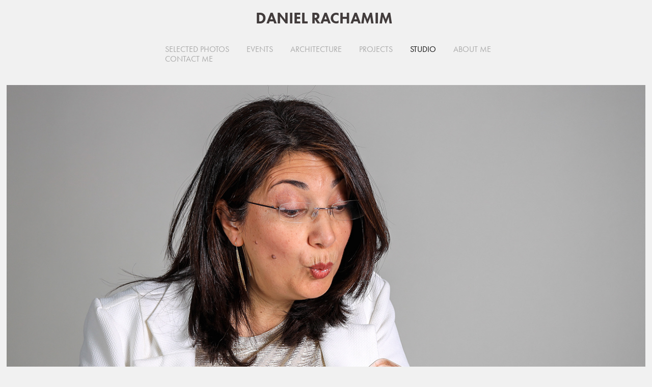

--- FILE ---
content_type: text/html; charset=utf-8
request_url: https://rachamimdaniel.com/studio
body_size: 4070
content:
<!DOCTYPE HTML>
<html lang="en-US">
<head>
  <meta charset="UTF-8" />
  <meta name="viewport" content="width=device-width, initial-scale=1" />
      <meta name="keywords"  content="photography documenting jerusalem,Biennale,israel Aquarium,street photography" />
      <meta name="description"  content="Photographic documentation of Israel and Jerusalem on various projects  and events ( place-making  for Eden )" />
      <meta name="twitter:card"  content="summary_large_image" />
      <meta name="twitter:site"  content="@AdobePortfolio" />
      <meta  property="og:title" content="DANIEL PHOTOGRAPHY  - STUDIO" />
      <meta  property="og:description" content="Photographic documentation of Israel and Jerusalem on various projects  and events ( place-making  for Eden )" />
      <meta  property="og:image" content="https://cdn.myportfolio.com/24bdef18-b388-4188-a8d9-59d3723a5c60/bca46d36-19f1-4bfb-8cca-e0f2fe36b87d_car_202x158.jpg?h=b78b991fb5af3b59155d8afa1cea40e2" />
      <link rel="icon" href="[data-uri]"  />
      <link rel="stylesheet" href="/dist/css/main.css" type="text/css" />
      <link rel="stylesheet" href="https://cdn.myportfolio.com/24bdef18-b388-4188-a8d9-59d3723a5c60/eddd55c35e70dffb8dd0823394c822a41758040153.css?h=933f035522a4ef09a29c8708cd42d8da" type="text/css" />
    <link rel="canonical" href="https://rachamimdaniel.com/studio" />
      <title>DANIEL PHOTOGRAPHY  - STUDIO</title>
    <script type="text/javascript" src="//use.typekit.net/ik/pJD1TvdQDU9GMpo_nb8F3wsGf62g2MFbskXHXAlNipbfec9JGLGmIKvDFQqawQFLZcIhFAjkjcIXwhwkjDSh5AjDwcZcFcI3w2SUw2JajDZc5AIUZ2bXjyGMJ6scieonH6qJy89bMg62JMJ7fbKImsMMeMb6MKG4fJBmIMMjgkMfqMewyj12g6.js?cb=35f77bfb8b50944859ea3d3804e7194e7a3173fb" async onload="
    try {
      window.Typekit.load();
    } catch (e) {
      console.warn('Typekit not loaded.');
    }
    "></script>
</head>
  <body class="transition-enabled">  <div class='page-background-video page-background-video-with-panel'>
  </div>
  <div class="js-responsive-nav">
    <div class="responsive-nav">
      <div class="close-responsive-click-area js-close-responsive-nav">
        <div class="close-responsive-button"></div>
      </div>
          <nav data-hover-hint="nav">
            <div class="pages">
    <div class="gallery-title"><a href="/photos-1" >SELECTED PHOTOS</a></div>
    <div class="gallery-title"><a href="/events-2" >EVENTS</a></div>
    <div class="gallery-title"><a href="/architecture" >ARCHITECTURE</a></div>
    <div class="gallery-title"><a href="/work" >PROJECTS</a></div>
    <div class="gallery-title"><a href="/studio" class="active">STUDIO</a></div>
    <div class="gallery-title"><a href="/about-me" >ABOUT ME</a></div>
      <div class="page-title">
        <a href="/contact" >CONTACT ME</a>
      </div>
            </div>
          </nav>
    </div>
  </div>
  <div class="site-wrap cfix js-site-wrap">
      <header class="site-header" data-context="theme.topcontainer" data-hover-hint="header">
          <div class="logo-wrap" data-hover-hint="logo">
                <div class="logo e2e-site-logo-text logo-text  ">
    <a href="/work" class="preserve-whitespace">DANIEL RACHAMIM </a>

</div>
          </div>
  <div class="hamburger-click-area js-hamburger">
    <div class="hamburger">
      <i></i>
      <i></i>
      <i></i>
    </div>
  </div>
            <nav data-hover-hint="nav">
              <div class="pages">
    <div class="gallery-title"><a href="/photos-1" >SELECTED PHOTOS</a></div>
    <div class="gallery-title"><a href="/events-2" >EVENTS</a></div>
    <div class="gallery-title"><a href="/architecture" >ARCHITECTURE</a></div>
    <div class="gallery-title"><a href="/work" >PROJECTS</a></div>
    <div class="gallery-title"><a href="/studio" class="active">STUDIO</a></div>
    <div class="gallery-title"><a href="/about-me" >ABOUT ME</a></div>
      <div class="page-title">
        <a href="/contact" >CONTACT ME</a>
      </div>
              </div>
            </nav>
      </header>
    <div class="site-container">
      <div class="site-content e2e-site-content">
        <main>
          <section class="project-covers" data-context="page.gallery.covers">
          <a class="project-cover js-project-cover-touch hold-space" href="/portraits-2" data-context="pages" data-identity="id:p67c9b4b7d7849d98d68998f479029b56099c71898594452fbc3fd" data-hover-hint="galleryPageCover" data-hover-hint-id="p67c9b4b7d7849d98d68998f479029b56099c71898594452fbc3fd">
            <div class="cover-content-container">
              <div class="cover-image-wrap">
                <div class="cover-image">
                    <div class="cover cover-normal">

            <img
              class="cover__img js-lazy"
              src="https://cdn.myportfolio.com/24bdef18-b388-4188-a8d9-59d3723a5c60/bca46d36-19f1-4bfb-8cca-e0f2fe36b87d_carw_202x158x32.jpg?h=f9e1151d11d68684b68a4dff930a62ca"
              data-src="https://cdn.myportfolio.com/24bdef18-b388-4188-a8d9-59d3723a5c60/bca46d36-19f1-4bfb-8cca-e0f2fe36b87d_car_202x158.jpg?h=b78b991fb5af3b59155d8afa1cea40e2"
              data-srcset="https://cdn.myportfolio.com/24bdef18-b388-4188-a8d9-59d3723a5c60/bca46d36-19f1-4bfb-8cca-e0f2fe36b87d_carw_202x158x640.jpg?h=c5b55f0826c3ca649f26a699a424c472 640w, https://cdn.myportfolio.com/24bdef18-b388-4188-a8d9-59d3723a5c60/bca46d36-19f1-4bfb-8cca-e0f2fe36b87d_carw_202x158x1280.jpg?h=e64ab685e6b2c0a4dfefe2334f5d95de 1280w, https://cdn.myportfolio.com/24bdef18-b388-4188-a8d9-59d3723a5c60/bca46d36-19f1-4bfb-8cca-e0f2fe36b87d_carw_202x158x1366.jpg?h=2e858f993d7d7c073445912eecdc2ae4 1366w, https://cdn.myportfolio.com/24bdef18-b388-4188-a8d9-59d3723a5c60/bca46d36-19f1-4bfb-8cca-e0f2fe36b87d_carw_202x158x1920.jpg?h=17561ea4092bfe6565c3764567d2cf7d 1920w, https://cdn.myportfolio.com/24bdef18-b388-4188-a8d9-59d3723a5c60/bca46d36-19f1-4bfb-8cca-e0f2fe36b87d_carw_202x158x2560.jpg?h=5f18e22a0a3b374a137b417bb6d3df2b 2560w, https://cdn.myportfolio.com/24bdef18-b388-4188-a8d9-59d3723a5c60/bca46d36-19f1-4bfb-8cca-e0f2fe36b87d_carw_202x158x5120.jpg?h=d25af64151621045686f11c988594dd2 5120w"
              data-sizes="(max-width: 540px) 100vw, (max-width: 768px) 50vw, 100vw"
            >
                              </div>
                </div>
              </div>
              <div class="details-wrap">
                <div class="details">
                  <div class="details-inner">
                      <div class="date">2025</div>
                      <div class="title preserve-whitespace">Portraits</div>
                  </div>
                </div>
              </div>
            </div>
          </a>
          <a class="project-cover js-project-cover-touch hold-space" href="/digitize-oil-painting-for-israel-museum" data-context="pages" data-identity="id:p65cf7d18aa772adabed4b8792f998e52dbce8930d77ed776fb8f3" data-hover-hint="galleryPageCover" data-hover-hint-id="p65cf7d18aa772adabed4b8792f998e52dbce8930d77ed776fb8f3">
            <div class="cover-content-container">
              <div class="cover-image-wrap">
                <div class="cover-image">
                    <div class="cover cover-normal">

            <img
              class="cover__img js-lazy"
              src="https://cdn.myportfolio.com/24bdef18-b388-4188-a8d9-59d3723a5c60/86dcea48-fa08-47d9-bfb0-3f172ecbdb94_carw_202x158x32.jpg?h=631d78f22aadcae4dbee09bf92071a90"
              data-src="https://cdn.myportfolio.com/24bdef18-b388-4188-a8d9-59d3723a5c60/86dcea48-fa08-47d9-bfb0-3f172ecbdb94_car_202x158.jpg?h=f6785367c95a44980aed562fa53cd2d4"
              data-srcset="https://cdn.myportfolio.com/24bdef18-b388-4188-a8d9-59d3723a5c60/86dcea48-fa08-47d9-bfb0-3f172ecbdb94_carw_202x158x640.jpg?h=9745d320da6f9ecbf4073815a1720f8d 640w, https://cdn.myportfolio.com/24bdef18-b388-4188-a8d9-59d3723a5c60/86dcea48-fa08-47d9-bfb0-3f172ecbdb94_carw_202x158x1280.jpg?h=612e58ecfc09fbf7717bbe1c153e09fd 1280w, https://cdn.myportfolio.com/24bdef18-b388-4188-a8d9-59d3723a5c60/86dcea48-fa08-47d9-bfb0-3f172ecbdb94_carw_202x158x1366.jpg?h=7505504c2107cc888191117c0b2e1d26 1366w, https://cdn.myportfolio.com/24bdef18-b388-4188-a8d9-59d3723a5c60/86dcea48-fa08-47d9-bfb0-3f172ecbdb94_carw_202x158x1920.jpg?h=38f6a8cf3be0f9f4a2c3a2fcf4f36384 1920w, https://cdn.myportfolio.com/24bdef18-b388-4188-a8d9-59d3723a5c60/86dcea48-fa08-47d9-bfb0-3f172ecbdb94_carw_202x158x2560.jpg?h=bf84bd4e2384644787227d43d885086b 2560w, https://cdn.myportfolio.com/24bdef18-b388-4188-a8d9-59d3723a5c60/86dcea48-fa08-47d9-bfb0-3f172ecbdb94_carw_202x158x5120.jpg?h=96611942f05fa6dce2ddaab3b033785c 5120w"
              data-sizes="(max-width: 540px) 100vw, (max-width: 768px) 50vw, 100vw"
            >
                              </div>
                </div>
              </div>
              <div class="details-wrap">
                <div class="details">
                  <div class="details-inner">
                      <div class="date">2024</div>
                      <div class="title preserve-whitespace">DIGITIZE OIL PAINTING FOR ISRAEL MUSEUM</div>
                  </div>
                </div>
              </div>
            </div>
          </a>
          <a class="project-cover js-project-cover-touch hold-space" href="/graffiti-brothers" data-context="pages" data-identity="id:p65540633450f72a0522a0e935fc3eeac12fdc1ea47a540a77f68a" data-hover-hint="galleryPageCover" data-hover-hint-id="p65540633450f72a0522a0e935fc3eeac12fdc1ea47a540a77f68a">
            <div class="cover-content-container">
              <div class="cover-image-wrap">
                <div class="cover-image">
                    <div class="cover cover-normal">

            <img
              class="cover__img js-lazy"
              src="https://cdn.myportfolio.com/24bdef18-b388-4188-a8d9-59d3723a5c60/93e894af-2718-485d-947a-5c1aa89b9eb7_carw_202x158x32.jpg?h=69467f47c74241b6d0a7dcf92b023a7e"
              data-src="https://cdn.myportfolio.com/24bdef18-b388-4188-a8d9-59d3723a5c60/93e894af-2718-485d-947a-5c1aa89b9eb7_car_202x158.jpg?h=c8de55f105745fba3e3c677d154f64b3"
              data-srcset="https://cdn.myportfolio.com/24bdef18-b388-4188-a8d9-59d3723a5c60/93e894af-2718-485d-947a-5c1aa89b9eb7_carw_202x158x640.jpg?h=bbda814e60707d838dd0202fea3fd7b4 640w, https://cdn.myportfolio.com/24bdef18-b388-4188-a8d9-59d3723a5c60/93e894af-2718-485d-947a-5c1aa89b9eb7_carw_202x158x1280.jpg?h=f4708aa454b54b6253a331b6983ff0eb 1280w, https://cdn.myportfolio.com/24bdef18-b388-4188-a8d9-59d3723a5c60/93e894af-2718-485d-947a-5c1aa89b9eb7_carw_202x158x1366.jpg?h=0674b281047acef4eb5c67a858e0db8b 1366w, https://cdn.myportfolio.com/24bdef18-b388-4188-a8d9-59d3723a5c60/93e894af-2718-485d-947a-5c1aa89b9eb7_carw_202x158x1920.jpg?h=a142ac3160ea72e0291f91daa7d82772 1920w, https://cdn.myportfolio.com/24bdef18-b388-4188-a8d9-59d3723a5c60/93e894af-2718-485d-947a-5c1aa89b9eb7_carw_202x158x2560.jpg?h=ae44a0594915f98a61a4dd360620a252 2560w, https://cdn.myportfolio.com/24bdef18-b388-4188-a8d9-59d3723a5c60/93e894af-2718-485d-947a-5c1aa89b9eb7_carw_202x158x5120.jpg?h=472090ae8efa11f8f32619230b9132f1 5120w"
              data-sizes="(max-width: 540px) 100vw, (max-width: 768px) 50vw, 100vw"
            >
                              </div>
                </div>
              </div>
              <div class="details-wrap">
                <div class="details">
                  <div class="details-inner">
                      <div class="date">2023</div>
                      <div class="title preserve-whitespace">Graffiti - brothers</div>
                  </div>
                </div>
              </div>
            </div>
          </a>
          <a class="project-cover js-project-cover-touch hold-space" href="/furniture" data-context="pages" data-identity="id:p6554057534eb146847e014142fea9d944225c99afcf6075b68d36" data-hover-hint="galleryPageCover" data-hover-hint-id="p6554057534eb146847e014142fea9d944225c99afcf6075b68d36">
            <div class="cover-content-container">
              <div class="cover-image-wrap">
                <div class="cover-image">
                    <div class="cover cover-normal">

            <img
              class="cover__img js-lazy"
              src="https://cdn.myportfolio.com/24bdef18-b388-4188-a8d9-59d3723a5c60/c6afb818-fdcb-4055-93d0-cdb757b2484f_carw_202x158x32.jpg?h=7e22762538ba7c1d3621bbf4f99b2514"
              data-src="https://cdn.myportfolio.com/24bdef18-b388-4188-a8d9-59d3723a5c60/c6afb818-fdcb-4055-93d0-cdb757b2484f_car_202x158.jpg?h=53bb8cc6c6610657c2d6c66cc173dff2"
              data-srcset="https://cdn.myportfolio.com/24bdef18-b388-4188-a8d9-59d3723a5c60/c6afb818-fdcb-4055-93d0-cdb757b2484f_carw_202x158x640.jpg?h=c7c0f7ecb0ba4036a3e16c8952a15dc3 640w, https://cdn.myportfolio.com/24bdef18-b388-4188-a8d9-59d3723a5c60/c6afb818-fdcb-4055-93d0-cdb757b2484f_carw_202x158x1280.jpg?h=7f22eb4101f053311c073d1e854e2d3b 1280w, https://cdn.myportfolio.com/24bdef18-b388-4188-a8d9-59d3723a5c60/c6afb818-fdcb-4055-93d0-cdb757b2484f_carw_202x158x1366.jpg?h=f65617d4e10890d865aa6afd04ded582 1366w, https://cdn.myportfolio.com/24bdef18-b388-4188-a8d9-59d3723a5c60/c6afb818-fdcb-4055-93d0-cdb757b2484f_carw_202x158x1920.jpg?h=d717c5ded8dce1d2f42d982fb7f451a2 1920w, https://cdn.myportfolio.com/24bdef18-b388-4188-a8d9-59d3723a5c60/c6afb818-fdcb-4055-93d0-cdb757b2484f_carw_202x158x2560.jpg?h=677fe9f4aeba7fec8af39bb763a7f96a 2560w, https://cdn.myportfolio.com/24bdef18-b388-4188-a8d9-59d3723a5c60/c6afb818-fdcb-4055-93d0-cdb757b2484f_carw_202x158x5120.jpg?h=56add91b3ce645cf9aec0382ed787113 5120w"
              data-sizes="(max-width: 540px) 100vw, (max-width: 768px) 50vw, 100vw"
            >
                              </div>
                </div>
              </div>
              <div class="details-wrap">
                <div class="details">
                  <div class="details-inner">
                      <div class="date">2023</div>
                      <div class="title preserve-whitespace">Furniture</div>
                  </div>
                </div>
              </div>
            </div>
          </a>
          <a class="project-cover js-project-cover-touch hold-space" href="/archaeology" data-context="pages" data-identity="id:p5d57b1aa114f0bc00b4ccd8d179800e5707963b3e4bb514cb72a9" data-hover-hint="galleryPageCover" data-hover-hint-id="p5d57b1aa114f0bc00b4ccd8d179800e5707963b3e4bb514cb72a9">
            <div class="cover-content-container">
              <div class="cover-image-wrap">
                <div class="cover-image">
                    <div class="cover cover-normal">

            <img
              class="cover__img js-lazy"
              src="https://cdn.myportfolio.com/24bdef18-b388-4188-a8d9-59d3723a5c60/99debdf3-5981-481e-98be-23829adc1990_carw_202x158x32.jpg?h=56aed4a9c0cbfd5ed8fa9fb2bd7e3ed1"
              data-src="https://cdn.myportfolio.com/24bdef18-b388-4188-a8d9-59d3723a5c60/99debdf3-5981-481e-98be-23829adc1990_car_202x158.jpg?h=7258b347a9aa6a2037844058fe6e0850"
              data-srcset="https://cdn.myportfolio.com/24bdef18-b388-4188-a8d9-59d3723a5c60/99debdf3-5981-481e-98be-23829adc1990_carw_202x158x640.jpg?h=c6b05fa31a735d1835c07ff6153bf55b 640w, https://cdn.myportfolio.com/24bdef18-b388-4188-a8d9-59d3723a5c60/99debdf3-5981-481e-98be-23829adc1990_carw_202x158x1280.jpg?h=c696359e478c62c46fef5dbf82421421 1280w, https://cdn.myportfolio.com/24bdef18-b388-4188-a8d9-59d3723a5c60/99debdf3-5981-481e-98be-23829adc1990_carw_202x158x1366.jpg?h=7e4396b448c02f2ced727763c684d832 1366w, https://cdn.myportfolio.com/24bdef18-b388-4188-a8d9-59d3723a5c60/99debdf3-5981-481e-98be-23829adc1990_carw_202x158x1920.jpg?h=88cfec55388a257299991419e8a9f598 1920w, https://cdn.myportfolio.com/24bdef18-b388-4188-a8d9-59d3723a5c60/99debdf3-5981-481e-98be-23829adc1990_carw_202x158x2560.jpg?h=3976977fc7b1ab9254b98b2e27fd4062 2560w, https://cdn.myportfolio.com/24bdef18-b388-4188-a8d9-59d3723a5c60/99debdf3-5981-481e-98be-23829adc1990_carw_202x158x5120.jpg?h=6be4945a20b96237f2899e0d5fdb7433 5120w"
              data-sizes="(max-width: 540px) 100vw, (max-width: 768px) 50vw, 100vw"
            >
                              </div>
                </div>
              </div>
              <div class="details-wrap">
                <div class="details">
                  <div class="details-inner">
                      <div class="date">2019</div>
                      <div class="title preserve-whitespace">ARCHAEOLOGY</div>
                  </div>
                </div>
              </div>
            </div>
          </a>
          <a class="project-cover js-project-cover-touch hold-space" href="/jerusalem-city-hall-modules" data-context="pages" data-identity="id:p5d57b1366f214c2bd766e7926fe3c531ca70da11cd6562753c700" data-hover-hint="galleryPageCover" data-hover-hint-id="p5d57b1366f214c2bd766e7926fe3c531ca70da11cd6562753c700">
            <div class="cover-content-container">
              <div class="cover-image-wrap">
                <div class="cover-image">
                    <div class="cover cover-normal">

            <img
              class="cover__img js-lazy"
              src="https://cdn.myportfolio.com/24bdef18-b388-4188-a8d9-59d3723a5c60/e9b589ae-f8a7-42dc-9c8e-f839d14e32be_carw_202x158x32.jpg?h=d12efe1f3cab4724c97002a990136d4d"
              data-src="https://cdn.myportfolio.com/24bdef18-b388-4188-a8d9-59d3723a5c60/e9b589ae-f8a7-42dc-9c8e-f839d14e32be_car_202x158.jpg?h=0d9e8af4e625258983b9e3bb4e6aad32"
              data-srcset="https://cdn.myportfolio.com/24bdef18-b388-4188-a8d9-59d3723a5c60/e9b589ae-f8a7-42dc-9c8e-f839d14e32be_carw_202x158x640.jpg?h=85a9b77b8db1b8007134d98d48815de0 640w, https://cdn.myportfolio.com/24bdef18-b388-4188-a8d9-59d3723a5c60/e9b589ae-f8a7-42dc-9c8e-f839d14e32be_carw_202x158x1280.jpg?h=9871e4eec7df46a5805d3f2c9a0ecfe6 1280w, https://cdn.myportfolio.com/24bdef18-b388-4188-a8d9-59d3723a5c60/e9b589ae-f8a7-42dc-9c8e-f839d14e32be_carw_202x158x1366.jpg?h=4df657f25090966a77c90948136d2df5 1366w, https://cdn.myportfolio.com/24bdef18-b388-4188-a8d9-59d3723a5c60/e9b589ae-f8a7-42dc-9c8e-f839d14e32be_carw_202x158x1920.jpg?h=4afd2109c70cc92ce30cb0b5cfcc8f44 1920w, https://cdn.myportfolio.com/24bdef18-b388-4188-a8d9-59d3723a5c60/e9b589ae-f8a7-42dc-9c8e-f839d14e32be_carw_202x158x2560.jpg?h=654bd12c50cb3fead43b94d27d8fc94c 2560w, https://cdn.myportfolio.com/24bdef18-b388-4188-a8d9-59d3723a5c60/e9b589ae-f8a7-42dc-9c8e-f839d14e32be_carw_202x158x5120.jpg?h=ac33ab1262f3cdd136eba7b1c83a9375 5120w"
              data-sizes="(max-width: 540px) 100vw, (max-width: 768px) 50vw, 100vw"
            >
                              </div>
                </div>
              </div>
              <div class="details-wrap">
                <div class="details">
                  <div class="details-inner">
                      <div class="date">2019</div>
                      <div class="title preserve-whitespace">JERUSALEM CITY HALL MODULES</div>
                  </div>
                </div>
              </div>
            </div>
          </a>
          </section>
        </main>
      </div>
    </div>
  </div>
</body>
<script type="text/javascript">
  // fix for Safari's back/forward cache
  window.onpageshow = function(e) {
    if (e.persisted) { window.location.reload(); }
  };
</script>
  <script type="text/javascript">var __config__ = {"page_id":"p5d57b0b5506f2fcae9af3603d5297798fd5bec261f23aa687af54","theme":{"name":"jess"},"pageTransition":true,"linkTransition":true,"disableDownload":true,"localizedValidationMessages":{"required":"This field is required","Email":"This field must be a valid email address"},"lightbox":{"enabled":true,"color":{"opacity":0.94,"hex":"#fff"}},"cookie_banner":{"enabled":false}};</script>
  <script type="text/javascript" src="/site/translations?cb=35f77bfb8b50944859ea3d3804e7194e7a3173fb"></script>
  <script type="text/javascript" src="/dist/js/main.js?cb=35f77bfb8b50944859ea3d3804e7194e7a3173fb"></script>
</html>
